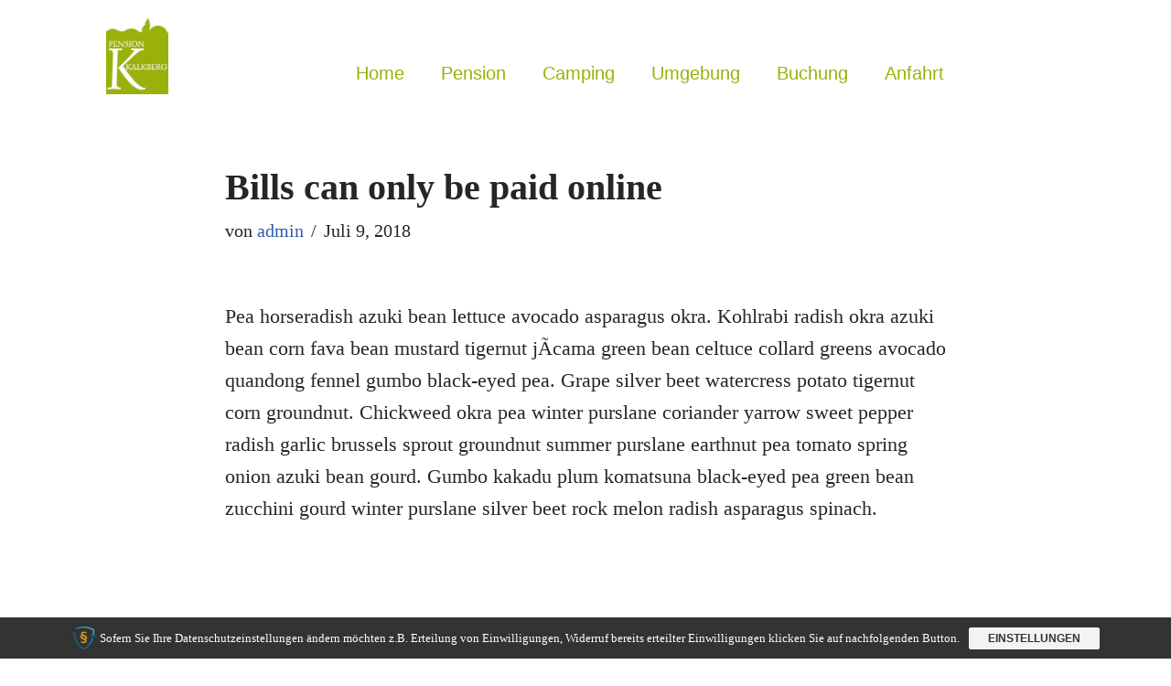

--- FILE ---
content_type: text/css
request_url: https://pension-kalkberg.de/wp-content/uploads/elementor/css/post-527.css?ver=1769474736
body_size: 308
content:
.elementor-kit-527{--e-global-color-primary:#9AB10B;--e-global-color-secondary:#23A455;--e-global-color-text:#7A7A7A;--e-global-color-accent:#9AB10B;--e-global-color-7523bdbe:#6EC1E4;--e-global-color-420193b2:#54595F;--e-global-color-4398a037:#61CE70;--e-global-color-580ff596:#4054B2;--e-global-color-6c151437:#000;--e-global-color-5e3aab57:#FFF;--e-global-typography-primary-font-family:"Georgia";--e-global-typography-primary-font-weight:600;--e-global-typography-secondary-font-family:"Georgia";--e-global-typography-secondary-font-weight:400;--e-global-typography-text-font-family:"Georgia";--e-global-typography-text-font-weight:400;--e-global-typography-accent-font-family:"Georgia";--e-global-typography-accent-font-weight:500;}.elementor-kit-527 e-page-transition{background-color:#FFBC7D;}.elementor-section.elementor-section-boxed > .elementor-container{max-width:1140px;}.e-con{--container-max-width:1140px;}.elementor-widget:not(:last-child){margin-block-end:20px;}.elementor-element{--widgets-spacing:20px 20px;--widgets-spacing-row:20px;--widgets-spacing-column:20px;}{}h1.entry-title{display:var(--page-title-display);}@media(max-width:1024px){.elementor-section.elementor-section-boxed > .elementor-container{max-width:1024px;}.e-con{--container-max-width:1024px;}}@media(max-width:767px){.elementor-section.elementor-section-boxed > .elementor-container{max-width:767px;}.e-con{--container-max-width:767px;}}

--- FILE ---
content_type: text/css
request_url: https://pension-kalkberg.de/wp-content/uploads/elementor/css/post-829.css?ver=1769474737
body_size: 602
content:
.elementor-widget-theme-site-logo .widget-image-caption{color:var( --e-global-color-text );font-family:var( --e-global-typography-text-font-family ), Sans-serif;font-weight:var( --e-global-typography-text-font-weight );}.elementor-829 .elementor-element.elementor-element-305cfaa img{width:45%;}.elementor-bc-flex-widget .elementor-829 .elementor-element.elementor-element-cf77f15.elementor-column .elementor-widget-wrap{align-items:flex-end;}.elementor-829 .elementor-element.elementor-element-cf77f15.elementor-column.elementor-element[data-element_type="column"] > .elementor-widget-wrap.elementor-element-populated{align-content:flex-end;align-items:flex-end;}.elementor-widget-nav-menu .elementor-nav-menu .elementor-item{font-family:var( --e-global-typography-primary-font-family ), Sans-serif;font-weight:var( --e-global-typography-primary-font-weight );}.elementor-widget-nav-menu .elementor-nav-menu--main .elementor-item{color:var( --e-global-color-text );fill:var( --e-global-color-text );}.elementor-widget-nav-menu .elementor-nav-menu--main .elementor-item:hover,
					.elementor-widget-nav-menu .elementor-nav-menu--main .elementor-item.elementor-item-active,
					.elementor-widget-nav-menu .elementor-nav-menu--main .elementor-item.highlighted,
					.elementor-widget-nav-menu .elementor-nav-menu--main .elementor-item:focus{color:var( --e-global-color-accent );fill:var( --e-global-color-accent );}.elementor-widget-nav-menu .elementor-nav-menu--main:not(.e--pointer-framed) .elementor-item:before,
					.elementor-widget-nav-menu .elementor-nav-menu--main:not(.e--pointer-framed) .elementor-item:after{background-color:var( --e-global-color-accent );}.elementor-widget-nav-menu .e--pointer-framed .elementor-item:before,
					.elementor-widget-nav-menu .e--pointer-framed .elementor-item:after{border-color:var( --e-global-color-accent );}.elementor-widget-nav-menu{--e-nav-menu-divider-color:var( --e-global-color-text );}.elementor-widget-nav-menu .elementor-nav-menu--dropdown .elementor-item, .elementor-widget-nav-menu .elementor-nav-menu--dropdown  .elementor-sub-item{font-family:var( --e-global-typography-accent-font-family ), Sans-serif;font-weight:var( --e-global-typography-accent-font-weight );}.elementor-829 .elementor-element.elementor-element-9576d09 .elementor-menu-toggle{margin:0 auto;}.elementor-829 .elementor-element.elementor-element-9576d09 .elementor-nav-menu .elementor-item{font-family:"Georgia", Sans-serif;font-size:0.9em;font-weight:500;}.elementor-829 .elementor-element.elementor-element-9576d09 .elementor-nav-menu--main .elementor-item{color:#9AB10B;fill:#9AB10B;}.elementor-829 .elementor-element.elementor-element-9576d09 .elementor-nav-menu--main .elementor-item:hover,
					.elementor-829 .elementor-element.elementor-element-9576d09 .elementor-nav-menu--main .elementor-item.elementor-item-active,
					.elementor-829 .elementor-element.elementor-element-9576d09 .elementor-nav-menu--main .elementor-item.highlighted,
					.elementor-829 .elementor-element.elementor-element-9576d09 .elementor-nav-menu--main .elementor-item:focus{color:#9AB10B;fill:#9AB10B;}.elementor-829 .elementor-element.elementor-element-9576d09 .elementor-nav-menu--main:not(.e--pointer-framed) .elementor-item.elementor-item-active:before,
					.elementor-829 .elementor-element.elementor-element-9576d09 .elementor-nav-menu--main:not(.e--pointer-framed) .elementor-item.elementor-item-active:after{background-color:#9AB10B;}.elementor-829 .elementor-element.elementor-element-9576d09 .e--pointer-framed .elementor-item.elementor-item-active:before,
					.elementor-829 .elementor-element.elementor-element-9576d09 .e--pointer-framed .elementor-item.elementor-item-active:after{border-color:#9AB10B;}.elementor-829 .elementor-element.elementor-element-9576d09 .elementor-nav-menu--dropdown a:hover,
					.elementor-829 .elementor-element.elementor-element-9576d09 .elementor-nav-menu--dropdown a:focus,
					.elementor-829 .elementor-element.elementor-element-9576d09 .elementor-nav-menu--dropdown a.elementor-item-active,
					.elementor-829 .elementor-element.elementor-element-9576d09 .elementor-nav-menu--dropdown a.highlighted{background-color:#9AB10B;}.elementor-829 .elementor-element.elementor-element-9576d09 .elementor-nav-menu--dropdown .elementor-item, .elementor-829 .elementor-element.elementor-element-9576d09 .elementor-nav-menu--dropdown  .elementor-sub-item{font-family:"Georgia", Sans-serif;font-weight:500;}.elementor-theme-builder-content-area{height:400px;}.elementor-location-header:before, .elementor-location-footer:before{content:"";display:table;clear:both;}@media(max-width:1024px){.elementor-829 .elementor-element.elementor-element-9576d09{--nav-menu-icon-size:1.5em;}}@media(max-width:767px){.elementor-829 .elementor-element.elementor-element-61b1ef7{width:50%;}.elementor-829 .elementor-element.elementor-element-305cfaa img{width:50%;}.elementor-829 .elementor-element.elementor-element-cf77f15{width:50%;}}@media(min-width:768px){.elementor-829 .elementor-element.elementor-element-61b1ef7{width:25%;}.elementor-829 .elementor-element.elementor-element-cf77f15{width:75%;}}